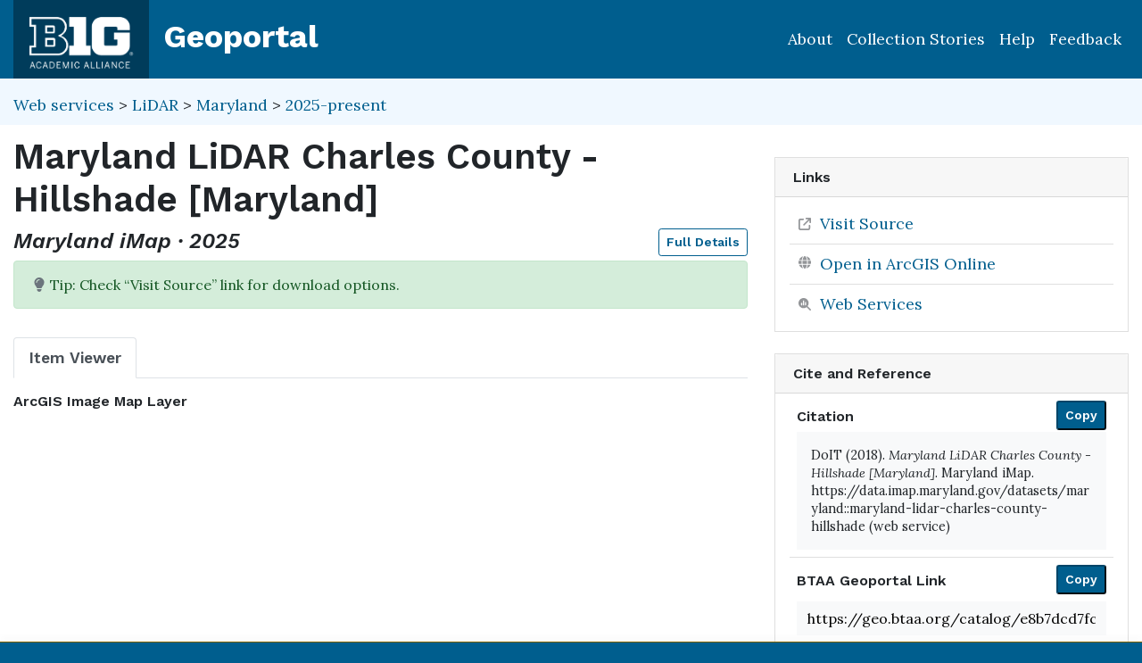

--- FILE ---
content_type: text/html; charset=utf-8
request_url: https://geo.btaa.org/catalog/e8b7dcd7fcfc4e7fb802df45d9ef64d8
body_size: 42179
content:

<!DOCTYPE html>
<html lang="en" class="no-js">
  <head>
    <meta charset="utf-8">
    <meta http-equiv="Content-Type" content="text/html; charset=utf-8">
    <meta name="viewport" content="width=device-width, initial-scale=1, shrink-to-fit=no">
    <meta name="geoblacklight-version" content="4.5.0">
    <meta name="google-site-verification" content="8Kf1d0q7RuBx5mF-AOa51_PxpGwgoevaCWUml4pyfWE" />

    <!-- Internet Explorer use the highest version available -->
    <meta http-equiv="X-UA-Compatible" content="IE=edge">

    <title>Maryland LiDAR Charles County - Hillshade [Maryland] - Big Ten Academic Alliance Geoportal</title>
    <link href="https://geo.btaa.org/catalog/opensearch.xml" title="Big Ten Academic Alliance Geoportal" type="application/opensearchdescription+xml" rel="search" />
    
    <!-- Google Fonts -->
    <link rel="preconnect" href="https://fonts.googleapis.com">
    <link rel="preconnect" href="https://fonts.gstatic.com" crossorigin>
    <link href="https://fonts.googleapis.com/css2?family=Lora:ital,wght@0,400..700;1,400..700&family=Work+Sans:ital,wght@0,100..900;1,100..900&display=swap" rel="stylesheet">

    <!-- Favicons -->
    <link href="/favicon.ico" type="image/x-icon" rel="shortcut icon" />
    <link rel="apple-touch-icon" sizes="180x180" href="/apple-touch-icon.png">
    <link rel="icon" type="image/png" sizes="32x32" href="/favicon-32x32.png">
    <link rel="icon" type="image/png" sizes="16x16" href="/favicon-16x16.png">
    <link rel="manifest" href="/site.webmanifest">
    <link rel="mask-icon" href="/safari-pinned-tab.svg" color="#5bbad5">
    
    <meta name="msapplication-TileColor" content="#da532c">
    <meta name="theme-color" content="#ffffff">

    <link rel="stylesheet" href="/assets/application-85f7afc071f694658fd699e8ba939272b10e9dab8d74b9535ea5f54779ca8e35.css" media="all" />


    
    <script src="/vite/assets/application-C883-bhY.js" crossorigin="anonymous" type="module"></script>
    

    <script src="/assets/application-9dbf8155389480c750716d8803dd294465105aaa3fcee7ecff2aeb06b2d7413f.js"></script>

    <!-- GeoSearch -->
    <link  href="https://unpkg.com/leaflet-geosearch@3.6.1/assets/css/leaflet.css" rel="stylesheet" />
    <script src="https://unpkg.com/leaflet-geosearch@3.6.1/dist/bundle.min.js"></script>

    <meta name="csrf-param" content="authenticity_token" />
<meta name="csrf-token" content="_I4xTX51JNjaEXAnxpdhG0v0PWRUY2M8khkIxgDNLb6lz7A2kZ7inoDWbpRSCnIYgRmpqN4_ef0qgqrBkpCPYA" />
    <link rel="alternate" title="xml" type="application/xml" href="https://geo.btaa.org/catalog/e8b7dcd7fcfc4e7fb802df45d9ef64d8.xml" />
<link rel="alternate" title="dc_xml" type="text/xml" href="https://geo.btaa.org/catalog/e8b7dcd7fcfc4e7fb802df45d9ef64d8.dc_xml" />
<link rel="alternate" title="oai_dc_xml" type="text/xml" href="https://geo.btaa.org/catalog/e8b7dcd7fcfc4e7fb802df45d9ef64d8.oai_dc_xml" />

      <head>
        <script src='https://www.google.com/recaptcha/api.js'></script>
      </head>

  </head>
  <body class="blacklight-catalog blacklight-catalog-show" style="overflow-x:hidden">
    <header aria-label="Primary">
  <div id='application-header' class='container-fluid'>
    <nav id="header-navbar" class="navbar navbar-expand-md navbar-dark topbar" role="navigation">
      <div id="b1g-header-navbar">
        <a id="btaa-logo" href="/"><img height="80px" alt="Big Ten Academic Alliance" style="margin:0.25rem 0px" src="/assets/btaa-logo-white-cacda8332424452988b3cd633ad97f512fa45105e38347eabf93965ff7a81389.png" /></a>
      </div>
      <h1><a class="navbar-brand" href="/">Geoportal</a></h1>
        <button class="navbar-toggler navbar-toggler-right" type="button" data-toggle="collapse" data-target="#user-util-collapse" aria-controls="user-util-collapse" aria-expanded="false" aria-label="Toggle navigation">
          <span class="navbar-toggler-icon"></span>
      </button>
      <div class="collapse navbar-collapse justify-content-md-end" id="user-util-collapse">
        <ul class="navbar-nav">
    <li class="nav-item"><a class="nav-link" href="https://gin.btaa.org">About</a></li>
  <li class="nav-item"><a class="nav-link" href="https://geobtaa.blogspot.com/">Collection Stories</a></li>
  <li class="nav-item"><a class="nav-link" href="https://gin.btaa.org/guides/">Help</a></li>
  <li class="nav-item"><a class="nav-link" href="/feedback">Feedback</a></li>
</ul>

      </div>
    </nav>
  </div>
</header>



      <main id="main-container" class="container-fluid">
        

        <div class="row">
  <div class="col-md-12">
    <div id="main-flashes" class="">
      <div class="flash_messages">
    
    
    
    
</div>

    </div>
  </div>
</div>


          <div class="row" id="collection-context">
  <div class="col-lg-8">
    <p id="contextbreadcrumb" class="mb-2">
        <a href="https://geo.btaa.org/?f%5Bgbl_resourceClass_sm%5D%5B%5D=Web+services">Web services</a>
        &gt;  
        <a href="https://geo.btaa.org/?f%5Bgbl_resourceClass_sm%5D%5B%5D=Web+services&amp;f%5Bgbl_resourceType_sm%5D%5B%5D=LiDAR">LiDAR</a>
        &gt;
        <a href="https://geo.btaa.org/?f%5Bdct_spatial_sm%5D%5B%5D=Maryland&amp;f%5Bgbl_resourceClass_sm%5D%5B%5D=Web+services&amp;f%5Bgbl_resourceType_sm%5D%5B%5D=LiDAR">Maryland</a>
        &gt;
        <a href="https://geo.btaa.org/?f%5Bdct_spatial_sm%5D%5B%5D=Maryland&amp;f%5Bgbl_resourceClass_sm%5D%5B%5D=Web+services&amp;f%5Bgbl_resourceType_sm%5D%5B%5D=LiDAR&amp;f%5Btime_period%5D%5B%5D=2025-present">2025-present</a>
    </p>
  </div>

  <div class="col-lg-4">
    <div class="item-pagination">
      <div class="d-flex justify-content-between bd-highlight mb-3">
  <div>
  </div>

  

  <div>
  </div>
</div>
    </div>
  </div>
</div>

        <div class="row">
            <section class="col-lg-8 show-document">
    
<div id="document" data-document-id="e8b7dcd7fcfc4e7fb802df45d9ef64d8" itemscope="itemscope" itemtype="http://schema.org/Dataset" class="document">
  
        <div id="doc_e8b7dcd7fcfc4e7fb802df45d9ef64d8">
      <h2 class="h1">
  <span itemprop="name">Maryland LiDAR Charles County - Hillshade [Maryland]</span>
</h2>

<h3 class="h4">
  <i>
      Maryland iMap
      &middot;
      2025
  </i>
  <a class="btn btn-sm btn-outline-primary mb-1 pull-right" href="#metadata">Full Details</a>
</h3>


    <div class="gbl-display-note alert alert-success" role="alert"><span class="blacklight-icons blacklight-icon-lightbulb-solid"><?xml version="1.0"?>
<svg viewBox="0 0 384 512" aria-label="Lightbulb Solid" role="img">
  <title>Lightbulb Solid</title>
  <!--! Font Awesome Pro 6.4.0 by @fontawesome - https://fontawesome.com License - https://fontawesome.com/license (Commercial License) Copyright 2023 Fonticons, Inc. -->
  <path fill="#6c757d" d="M272 384c9.6-31.9 29.5-59.1 49.2-86.2l0 0c5.2-7.1 10.4-14.2 15.4-21.4c19.8-28.5 31.4-63 31.4-100.3C368 78.8 289.2 0 192 0S16 78.8 16 176c0 37.3 11.6 71.9 31.4 100.3c5 7.2 10.2 14.3 15.4 21.4l0 0c19.8 27.1 39.7 54.4 49.2 86.2H272zM192 512c44.2 0 80-35.8 80-80V416H112v16c0 44.2 35.8 80 80 80zM112 176c0 8.8-7.2 16-16 16s-16-7.2-16-16c0-61.9 50.1-112 112-112c8.8 0 16 7.2 16 16s-7.2 16-16 16c-44.2 0-80 35.8-80 80z"/>
</svg>
</span>
              Tip: Check “Visit Source” link for download options.</div>

<div class='row'>
  <div id='viewer-container' class="col-md-12">

    
    <span class="sr-only">Georeferenced: false</span>

    <ul class="nav nav-tabs mt-3" id="myTab" role="tablist">
      <li class="nav-item" role="presentation">
        <button class="nav-link active" id="item-viewer" data-toggle="tab" data-target="#item-viewer-tab" type="button" role="tab" aria-controls="home" aria-selected="true">Item Viewer</button>
      </li>
    </ul>

    <div class="tab-content mt-3">
      <div class="tab-pane fade show active" id="item-viewer-tab" role="tabpanel" aria-labelledby="item-viewer-tab">
          <h3 class="help-text viewer_protocol h6"><a data-toggle="popover" data-title="ArcGIS Image Map Layer" data-content="An ArcGIS Image Map Layer displays raster data (a grid of cells used to store imagery).">ArcGIS Image Map Layer</a></h3>


          <div id="map" data-map="item" data-protocol="ImageMapLayer" data-url="https://mdgeodata.md.gov/lidar/rest/services/Charles/MD_charles_hillshade_m/ImageServer" data-layer-id="" data-map-geom="{&quot;type&quot;:&quot;Polygon&quot;,&quot;coordinates&quot;:[[[-77.294,38.696],[-76.665,38.696],[-76.665,38.246],[-77.294,38.246],[-77.294,38.696]]]}" data-catalog-path="/catalog" data-available="true" data-basemap="openstreetmapStandard" data-leaflet-options="{&quot;MAP&quot;:null,&quot;LAYERS&quot;:{&quot;DETECT_RETINA&quot;:true,&quot;INDEX&quot;:{&quot;DEFAULT&quot;:{&quot;color&quot;:&quot;#1eb300&quot;,&quot;weight&quot;:&quot;1&quot;,&quot;radius&quot;:&quot;4&quot;},&quot;UNAVAILABLE&quot;:{&quot;color&quot;:&quot;#b3001e&quot;,&quot;weight&quot;:&quot;1&quot;,&quot;radius&quot;:&quot;4&quot;},&quot;SELECTED&quot;:{&quot;color&quot;:&quot;#006bde&quot;,&quot;weight&quot;:&quot;1&quot;,&quot;radius&quot;:&quot;4&quot;}}},&quot;VIEWERS&quot;:{&quot;DYNAMICMAPLAYER&quot;:{&quot;CONTROLS&quot;:[&quot;Opacity&quot;,&quot;Fullscreen&quot;,&quot;Layers&quot;]},&quot;FEATURELAYER&quot;:{&quot;CONTROLS&quot;:[&quot;Opacity&quot;,&quot;Fullscreen&quot;,&quot;Layers&quot;]},&quot;IIIF&quot;:{&quot;CONTROLS&quot;:[&quot;Fullscreen&quot;]},&quot;IMAGEMAPLAYER&quot;:{&quot;CONTROLS&quot;:[&quot;Opacity&quot;,&quot;Fullscreen&quot;,&quot;Layers&quot;]},&quot;INDEXMAP&quot;:{&quot;CONTROLS&quot;:[&quot;Fullscreen&quot;]},&quot;TILEDMAPLAYER&quot;:{&quot;CONTROLS&quot;:[&quot;Opacity&quot;,&quot;Fullscreen&quot;,&quot;Layers&quot;]},&quot;WMS&quot;:{&quot;CONTROLS&quot;:[&quot;Opacity&quot;,&quot;Fullscreen&quot;,&quot;Layers&quot;]},&quot;DOWNLOAD&quot;:{&quot;CONTROLS&quot;:null}}}"></div>
      </div>
      
    </div>
  </div>
</div>

<div class='row'>
  <div class='viewer-information col-sm-12'>
  </div>
</div>


<h3 id="metadata">Full Details</h3>
<div class="row">
  <div class="col-md-8">
    <dl class="document-metadata dl-invert row">
        <dt class="col-md-3">Title</dt>
        <dd class="col-md-9">Maryland LiDAR Charles County - Hillshade [Maryland]</dd>
        <dt class="col-md-3">Description</dt>
        <dd class="col-md-9">Geographic Extent: SANDY_Restoration_VA_MD_DC_QL2 Area of Interest covers approximately 2,002 square miles. Lot #5 contains the full project area Dataset Description: The SANDY_Restoration_VA_MD_DC_QL2 project called for the Planning, Acquisition, processing and derivative products of LiDAR data to be collected at a nominal pulse spacing (NPS) of 0.7 meters. Project specifications are based on the U.S. Geological Survey National Geospatial Program Base LiDAR Specification, Version 1. The data was developed based on a horizontal projection/datum of UTM Zone 18 North, NAD83, meters and vertical datum of NAVD1988 (GEOID12A), meters. LiDAR data was delivered in RAW flight line swath format, processed to create Classified LAS 1.2 Files formatted to 2283 individual 1500m x 1500m tiles, and corresponding Intensity Images and Bare Earth DEMs tiled to the same 1500m x 1500m schema, and Breaklines in ESRI Shapefile format. The data was then converted to a horizontal projection/datum of NAD83 Maryland State Plane Coordinate System, Feet. LiDAR was delivered in Classified LAS 1.2 Files formatted to 1927 individual 4000&#39; x 6000&#39; tiles, and corresponding Intensity Images and Bare Earth DEMs tiled to the same 4000&#39; x 6000&#39; schema, and Breaklines in ESRI Shapefile format. Ground Conditions: LiDAR was collected in Winter 2014, while no snow was on the ground and rivers were at or below normal levels. In order to post process the LiDAR data to meet task order specifications, Quantum Spatial established a total of 59 QA control points and 95 Land Cover control points that were used to calibrate the LiDAR to known ground locations established throughout the SANDY_Restoration_VA_MD_DC_QL2 project area. This is a MD iMAP hosted service. Find more information at https://imap.maryland.gov . Image Service Link: https://mdgeodata.md.gov/lidar/rest/services/Charles/MD_charles_hillshade_m/ImageServer</dd>
        <dt class="col-md-3">Creator</dt>
        <dd class="col-md-9">DoIT</dd>
        <dt class="col-md-3">Publisher</dt>
        <dd class="col-md-9">Maryland iMap</dd>
        <dt class="col-md-3">Temporal Coverage</dt>
        <dd class="col-md-9">Last Modified: 2025-05-12</dd>
        <dt class="col-md-3">Date Issued</dt>
        <dd class="col-md-9">2018-01-19</dd>
        <dt class="col-md-3">Rights</dt>
        <dd class="col-md-9">The Spatial Data, and the information therein, (collectively the &quot;Data&quot;) is provided &quot;as is&quot; without warranty of any kind, either expressed, implied, or statutory. The user assumes the entire risk as to quality and performance of the Data. No guarantee of accuracy is granted, nor is any responsibility for reliance thereon assumed. In no event shall the State of Maryland be liable for direct, indirect, incidental, consequential or special damages of any kind. The State of Maryland does not accept liability for any damages or misrepresentation caused by inaccuracies in the Data or as a result to changes to the Data, nor is there responsibility assumed to maintain the Data in any manner or form. The Data can be freely distributed as long as the metadata entry is not modified or deleted. Any data derived from the Data must acknowledge the State of Maryland in the metadata.</dd>
        <dt class="col-md-3">Access Rights</dt>
        <dd class="col-md-9">Public</dd>
        <dt class="col-md-3">Format</dt>
        <dd class="col-md-9">ArcGIS ImageMapLayer</dd>
          <dt class="col-md-3">Language</dt>
          <dd class="col-md-9">English</dd>
        <dt class="col-md-3">Date Added</dt>
        <dd class="col-md-9">August 10, 2025</dd>
        <dt class="col-md-3">Provenance Statement</dt>
        <dd class="col-md-9">The metadata for this resource was last retrieved from Maryland iMap on 2026-01-08.</dd>
    </dl>
  </div>
  
  <div id="metadata-facets" class="col-md-4">
    <div id="metadata-facets-content">
        <h4 class="h5">Resource Class</h4>
        <ul class="list-unstyled">
        <li>
          <a href="https://geo.btaa.org/?f%5Bgbl_resourceClass_sm%5D%5B%5D=Web+services">Web services</a>
        </li>
      </ul>
      <h4 class="h5">Resource Type</h4>
      <ul class="list-unstyled">
          <li>
            <a href="https://geo.btaa.org/?f%5Bgbl_resourceType_sm%5D%5B%5D=LiDAR">LiDAR</a>
          </li>
      </ul>
      <h4 class="h5">Theme</h4>
      <ul class="list-unstyled">
          <li>
            <a href="https://geo.btaa.org/?f%5Bdcat_theme_sm%5D%5B%5D=Elevation">Elevation</a>
          </li>
      </ul>
      <h4 class="h5">Place</h4>
        <ul class="list-unstyled">
            <li>
              <a href="https://geo.btaa.org/?f%5Bdct_spatial_sm%5D%5B%5D=Maryland">Maryland</a>
            </li>
        </ul>
    </div>
  </div>
</div>

    </div>

  
</div>


  </section>

  <section class="page-sidebar col-lg-4 show-document">
      <div id="sidebar-content" class="sticky-top">
  <div class="gbl-admin">
    
  </div>

  

  <div class="downloads mb-4">
    

  </div>

    <div class="card tools">
    <div class="card-header">
      <h2 class="mb-0 h6">Links</h2>
    </div>
    <div class="card-body">
      <ul class="list-group list-group-flush">
        
          <li class="list-group-item more_details">
            <a itemprop="url" id="more-details-link" href="https://data.imap.maryland.gov/datasets/maryland::maryland-lidar-charles-county-hillshade">Visit Source</a>


        </li>

          <li class="list-group-item arcgis">
          <a href="https://www.arcgis.com/home/webmap/viewer.html?urls=https%3A%2F%2Fmdgeodata.md.gov%2Flidar%2Frest%2Fservices%2FCharles%2FMD_charles_hillshade_m%2FImageServer">
  <span class="blacklight-icons blacklight-icon-esri-globe"><?xml version="1.0"?>
<svg viewBox="0 0 100 100" aria-label="Esri Global" role="img"><title>Esri Global</title>
  <defs>
    <radialGradient id="a" cx="34%" cy="40.72%" r="35.46%" fx="34%" fy="40.72%" gradientTransform="matrix(1 0 0 .98795 0 0)">
      <stop offset="0%" stop-color="#B9E0F7"/>
      <stop offset="100%" stop-color="#007AC2"/>
    </radialGradient>
    <radialGradient id="b" cx="71.47%" cy="60.49%" r="97.2%" fx="71.47%" fy="60.49%" gradientTransform="matrix(1 0 0 .80435 0 .12)">
      <stop offset="0%" stop-color="#B2D234"/>
      <stop offset="96.07%" stop-color="#009E46"/>
      <stop offset="100%" stop-color="#009E46"/>
    </radialGradient>
    <radialGradient id="c" cx="95.67%" cy="-55.71%" r="150.38%" fx="95.67%" fy="-55.71%" gradientTransform="matrix(1 0 0 .9091 0 -.05)">
      <stop offset="0%" stop-color="#B2D234"/>
      <stop offset="96.07%" stop-color="#009E46"/>
      <stop offset="100%" stop-color="#009E46"/>
    </radialGradient>
    <radialGradient id="d" cx="-3.52%" cy="2.76%" r="143.09%" fx="-3.52%" fy="2.76%" gradientTransform="matrix(1 0 0 .63636 0 .01)">
      <stop offset="0%" stop-color="#B2D234"/>
      <stop offset="96.07%" stop-color="#009E46"/>
      <stop offset="100%" stop-color="#009E46"/>
    </radialGradient>
  </defs>
  <g fill="none" fill-rule="nonzero">
    <path fill="#FFF" d="M98 50a48 48 0 1 1-96 0 48 48 0 0 1 96 0"/>
    <path fill="url(#a)" d="M7 49.5C7 72.42 25.36 91 48 91s41-18.58 41-41.5S70.64 8 48 8 7 26.58 7 49.5" transform="translate(2 1)"/>
    <path fill="url(#b)" d="M30.85 17.86a84.8 84.8 0 0 0-9.28 1.04A42.81 42.81 0 0 0 7 49.95c2.44 2.64 5.65 8.6 9.37 12.05.49-.22 1.02-.42 1.59-.6-1.82-2.17-4.37-5.05-4.75-6.38-1.88-6.5.3-12.58 4.99-13.06 4.2-.43 7.81-6.87 10.78-11.08 6.1-8.68 15.47-7.23 15-11.57-.54-2.54-2-3.31-3.86-3.31-2.8 0-6.49 1.75-9.27 1.86" transform="translate(2 1)"/>
    <path fill="url(#c)" d="M20.2 58.04c-.6.18-1.2.34-1.75.52-.5.14-.9.34-1.58.59-1.5.7-2.58 1.76-2.83 4.03-.46 4.11 3.31 7.34 6.49 8.29 4.03 1.2 4.37-.2 6.48 2.76 1.48 2.08 1.76 5.92 2.52 8.46.42 1.41.99 2.82 1.67 4.2A39.37 39.37 0 0 0 40.33 90c.8-4.88.44-11.47 1.49-14.31 2.15-5.83 3.37-8.4.46-14.42-6.4-1.88-8.35-2.47-14.8-3.85a14.27 14.27 0 0 0-2.89-.42c-1.14 0-2.09.34-4.4 1.04" transform="translate(2 1)"/>
    <path fill="url(#d)" d="M59.5 26.32c-1.91 2.73-8.6 3.48-10.74 6.56-1.67 2.4.06 7.11-1.4 9.84-.66 1.25-.35 4.9.46 6.08 2.57 3.76 6.85 1.67 10.07 3.02 3.92 1.65 4.37 6.22 7.62 9.57 3.26 3.35-4.16 8.5 1.9 20.69A8.6 8.6 0 0 0 69.62 85a41.3 41.3 0 0 0 10.67-9.62c.92-6.15-1.15-8.12 1.44-13.75 1.59-3.48 4.32-9.49 7.27-13.56-.5-11.41-5.6-21.61-13.48-28.79a6.6 6.6 0 0 1-2.97.01c-1.1-.2-2.1-.29-3-.29-6.08 0-7.89 4.2-10.06 7.32" transform="translate(2 1)"/>
    <path fill="#000" d="M45.56 95.06c-1.37-.79-3.09-2.01-4.7-3.08-.66.59-1.2 1.46-1.73 2.16 1.84.63 4.32.69 6.43.92m-7.24-4.95c-2.93-2.2-10.2-9.14-13.2-13.33-1.11.66-2.34 2.44-3.94 2.75-.63.12-2.05.3-2.47.12-.42-.18.1-1.07.55-1.66a19.66 19.66 0 0 1 3.6-3.68c-3.58-5.28-5.28-9.15-7.72-15.52-1.4.88-2.43 1.67-3.65 2.66-.42.32-1.55.53-2.1.03-1-.9-1.02-2.5.38-3.5.58-.42 3.44-2.41 4.11-2.97a85.6 85.6 0 0 1-3.62-15.32 41.22 41.22 0 0 1-3.29 2.51c-.66.2-1.1-.02-1.3-.05-.67 7.23.1 15.19 2.24 22.38 3.66 12.36 13.95 24.14 27.83 28.53.32-.49 1.92-2.35 2.58-2.95M9.83 35.94l-.38-6.34c-1.95 4.27-3.12 6.85-3.66 11.83a41.05 41.05 0 0 1 4.04-5.5M30.66 5.36C38.72 2 46.57.15 55.63 1.4c1 .14.93 1-.15 1.01l-1.27.03c-7.3.12-18.04 2.45-23.59 5.62-.12 3.74.59 9.67 1.33 14.34a76.09 76.09 0 0 1 18.77-5 69.38 69.38 0 0 0-8.48-7.4c-.55-.4-.82-1.07-.82-1.94.07-1.62 1.46-1.82 2.2-1.63 2.47-.49 4.92-1.02 9.1-.9 17.65-.78 33.78 9.28 39.93 20.76 15.6 24.85.01 59.13-20.4 68.26-8.74 3.9-16.23 5.6-30.04 3.65-13.83-1.94-25.14-8.76-33.92-23.08-10.82-17.65-4.73-38.2-3.2-42.52 6.5-15.47 17.18-23.68 25.57-27.24m-18.25 18.8c-.24 1.87.01 5.3.47 9.4 3.76-3.38 11.01-7.8 17.08-10.49-.7-4.65-1.45-12.08-1.38-14.05-5.6 3.1-11.76 9.33-16.27 15.72m.93 12.57c.53 3.69 2.28 11.65 3.87 15.68 3.75-2.85 12.26-8.13 17.07-10.27-1.68-6.18-2.82-10.08-3.76-16.32-6.8 3.05-14 7.79-17.18 10.91m5.33 19.25c2.23 6.41 4.39 11.3 7.2 15.34a81.36 81.36 0 0 1 15.21-9.93c-1.7-3.69-4.15-10.57-5.86-15.73a92.96 92.96 0 0 0-16.55 10.32m9.31 18.14a99.1 99.1 0 0 0 12.8 13.44 62.89 62.89 0 0 1 11.1-7.32c-2.94-4.59-7.28-11.25-9.1-15.35a55.4 55.4 0 0 0-14.8 9.23m15.04 15.43c1.39 1.42 6.9 5.09 6.9 5.09 3.65.16 8.28-.28 11.58-.86-1.82-2.09-6.37-8.57-7.75-10.75a48.15 48.15 0 0 0-10.73 6.52m22.33 3.29a56.4 56.4 0 0 0 7.57-3.42c.23-3.84.2-8.2.04-10.8a48.2 48.2 0 0 0-15.98 3.15 81.28 81.28 0 0 0 8.37 11.07m10.19-4.84c3.73-2.34 7.24-5.04 9.78-8.28-2.19-.55-7.08-1.22-9.5-1.07 0 0-.08 5.86-.28 9.35m10.95-9.78c.7-.71 1.76-2.22 2.17-3.1.41-3.56.42-10.86.27-13-4.26-1.73-10.85-3.11-15.66-3.47 1.57 5.79 2.35 14.3 2.47 17.07 2.3.24 8.13 1.43 10.75 2.5m6.26-16.52c-.2.67-1.37 1.35-1.92 1.18.08 1.2-.2 7.14-.5 9.44.81-1.7 2.38-5.9 2.85-7.69l.66-2.61c.66-2.22 2.8-9.9.86-20-2.15-11.22-6.18-15.23-7.59-17.01-3.58-1.96-9-3.74-9-3.74 4.92 6.7 6.62 9.84 9.55 17.82 1.7.89 4.8 2.61 5.18 3.09.31.37.31 1.04-.65 1.03-.81 0-2.38-.79-3.59-1.11 1.3 4.34 2.29 12.45 2.21 17.89 0 0 2.13 1.04 1.94 1.71m-8.21-40.43c-6.81-8.4-22.22-15.55-39.37-14.47 3.83 2.55 7.02 6.39 9.82 9.55 4.28-.4 13.28.32 16.66 1.26-.58-.68-1.29-1.36-1.47-1.77-.48-1.04.68-1.26 1.6-.66 1.18.75 2.53 1.66 3.6 2.76 2 .45 6.89 2.14 9.16 3.33M88.8 59.7c-.3-5.42-1.12-12.65-3.11-17.69-5.28-2.14-12.5-3.47-18.83-3.53 1.95 4.6 4.22 12.27 5.33 17.2 4.58.56 11.74 1.87 16.6 4.02M73.96 20.96a79.33 79.33 0 0 0-16.9-1.1c3.53 4.9 6.11 9.18 8.53 15.28 6.54.16 15.41 2.13 19.05 3.57-2.17-5.84-6.3-13.24-10.68-17.75M44.03 60.53a55.63 55.63 0 0 1 24.94-5c-2.35-8.19-3.7-12-5.7-16.98a63.62 63.62 0 0 0-25.14 6.34s2.74 8.87 5.9 15.64m25.82-1.54c-9.74-.12-18.24 2.23-24.05 5.1 2.46 5.35 7.33 12.43 9.15 15.34a50.06 50.06 0 0 1 9.2-2.5c2.65-.4 6.17-.8 8.55-.76A87.28 87.28 0 0 0 69.85 59M37.03 41.52a77.02 77.02 0 0 1 24.96-6.3 55.41 55.41 0 0 0-8.92-14.9 67.59 67.59 0 0 0-20.5 5.16c.88 4.7 2.55 10.37 4.46 16.04"/>
  </g>
</svg>
</span>Open in ArcGIS Online
</a>

        </li>
        
  <li class="list-group-item">
    <a id="web-services-button" data-blacklight-modal="trigger" href="/catalog/e8b7dcd7fcfc4e7fb802df45d9ef64d8/web_services">Web Services</a>
  </li>

      </ul>
    </div>
  </div>


  <div class="card citation mb-4 mt-4">
  <div class="card-header">
    <h2 class="h6 mb-0">
      Cite and Reference
    </h2>

    <button type="button" class="blacklight-modal-close close" data-dismiss="modal" aria-label="Close">
      <span aria-hidden="true">&times;</span>
    </button>
  </div>
  <div class="card-body">
    <ul class="list-group list-group-flush">
        <li class="list-group-item">
          <h5 class="h6">
            Citation
            <button style="position: relative; top: -0.5rem;" class="btn-sm btn-primary copy-button pull-right" type="button" onclick="copyText('citation-text', 'citation-message', 'citation')">Copy</button>
          </h5>
          <div class="well bg-light p-3 mt-2" id="citation-text" style="height: auto;">
            DoIT (2018). <i>Maryland LiDAR Charles County - Hillshade [Maryland]</i>. Maryland iMap. https://data.imap.maryland.gov/datasets/maryland::maryland-lidar-charles-county-hillshade (web service)
          </div>
          <div id="citation-message" style="opacity: 0; transition: opacity 0.5s;"></div>
        </li>

        <li class="list-group-item mt-2">
          <h5 class="h6">
            BTAA Geoportal Link
            <button style="position: relative; top: -0.5rem;" class="btn-sm btn-primary copy-button pull-right" type="button" onclick="copyPermalink()">Copy</button>
          </h5>
          <div class="input-group permalink-container mt-2">
            <input type="text" class="form-control" id="permalink-text" value="https://geo.btaa.org/catalog/e8b7dcd7fcfc4e7fb802df45d9ef64d8" readonly>
          </div>
          <div id="permalink-message" style="opacity: 0; transition: opacity 0.5s;"></div>
        </li>
    </ul>
  </div>
</div>

<script>
  function copyText(elementId, messageId, itemType) {
    const textElement = document.getElementById(elementId);
    const range = document.createRange();
    range.selectNodeContents(textElement);
    const selection = window.getSelection();
    selection.removeAllRanges();
    selection.addRange(range);
    navigator.clipboard.writeText(textElement.textContent).then(() => {
      const messageElement = document.getElementById(messageId);
      messageElement.textContent = `${itemType.charAt(0).toUpperCase() + itemType.slice(1)} copied to clipboard!`;
      messageElement.style.opacity = 1;
      messageElement.style.color = 'green';
      setTimeout(() => {
        messageElement.style.opacity = 0;
      }, 3000);
    }).catch(err => {
      console.error('Failed to copy: ', err);
    });
  }

  function copyPermalink() {
    const permalinkText = document.getElementById('permalink-text');
    permalinkText.select();
    navigator.clipboard.writeText(permalinkText.value).then(() => {
      const messageElement = document.getElementById('permalink-message');
      messageElement.textContent = 'Link copied to clipboard!';
      messageElement.style.opacity = 1;
      messageElement.style.color = 'green';
      setTimeout(() => {
        messageElement.style.opacity = 0;
      }, 3000);
    }).catch(err => {
      console.error('Failed to copy: ', err);
    });
  }
</script>
<style>
  .permalink-container {
    display: flex;
    align-items: center;
  }
</style>



  <div class="sidebar-buttons">
  </div>

</div><div data-relations="true" data-url="/catalog/e8b7dcd7fcfc4e7fb802df45d9ef64d8"></div>

  </section>

        </div>
      </main>

        <div id="more-like-this" class="more-like-this container-fluid">

  <div class="pagination-controls mt-3 pull-right">
    <button class="btn btn-primary" id="prevPage" disabled>Previous</button>
    <button class="btn btn-primary" id="nextPage">Next</button>
  </div>     

  <h3 class="h4 mt-4 mb-3">
    View more items like this one...
  </h3>
  
  <div class="row">
      <div class="col-12 " data-page="0">
        <div class="row row-cols-2 row-cols-md-3 row-cols-lg-5">
            <div class="col mb-3">
              <a class="card h-100 equal-height-card" style="overflow: hidden; border-radius: 0.25rem;" href="/catalog/c328145b77fc401db6f8025f1b8453ec">
                <div class="card-header">
                  <h5 class="card-title">
                    Maryland LiDAR Charles County - DEM Meters [Maryland]
                  </h5>
                </div>
                <div class="card-body d-flex flex-column justify-content-end"
                     style="background-image: url(&#39;/assets/blacklight/web_services-eb5f03a4044b2ac1d7941db703867bb5172dc9a4f1985b109f544edb249688f1.svg&#39;);background-size: 50% auto;background-repeat: no-repeat;background-position: center;min-height: 200px;width: 100%;display: block !important;overflow: hidden;">
                  <p class="card-text">
                    <span class="badge badge-warning">2025</span>
                  </p>
                </div>
</a>            </div>
            <div class="col mb-3">
              <a class="card h-100 equal-height-card" style="overflow: hidden; border-radius: 0.25rem;" href="/catalog/874160cc5575487d9f1a90e19b17e3d3">
                <div class="card-header">
                  <h5 class="card-title">
                    Maryland LiDAR Prince Georges County 2015 - Hillshade [Maryland]
                  </h5>
                </div>
                <div class="card-body d-flex flex-column justify-content-end"
                     style="background-image: url(&#39;/assets/blacklight/web_services-eb5f03a4044b2ac1d7941db703867bb5172dc9a4f1985b109f544edb249688f1.svg&#39;);background-size: 50% auto;background-repeat: no-repeat;background-position: center;min-height: 200px;width: 100%;display: block !important;overflow: hidden;">
                  <p class="card-text">
                    <span class="badge badge-warning">2015</span>
                  </p>
                </div>
</a>            </div>
            <div class="col mb-3">
              <a class="card h-100 equal-height-card" style="overflow: hidden; border-radius: 0.25rem;" href="/catalog/ead40cd41203418793eccac841187027">
                <div class="card-header">
                  <h5 class="card-title">
                    Maryland LiDAR Charles County - Shaded Relief [Maryland]
                  </h5>
                </div>
                <div class="card-body d-flex flex-column justify-content-end"
                     style="background-image: url(&#39;/assets/blacklight/web_services-eb5f03a4044b2ac1d7941db703867bb5172dc9a4f1985b109f544edb249688f1.svg&#39;);background-size: 50% auto;background-repeat: no-repeat;background-position: center;min-height: 200px;width: 100%;display: block !important;overflow: hidden;">
                  <p class="card-text">
                    <span class="badge badge-warning">2025</span>
                  </p>
                </div>
</a>            </div>
            <div class="col mb-3">
              <a class="card h-100 equal-height-card" style="overflow: hidden; border-radius: 0.25rem;" href="/catalog/b5400308f8664a048bcc073bb728e9f8">
                <div class="card-header">
                  <h5 class="card-title">
                    Maryland LiDAR Charles County - Slope [Maryland]
                  </h5>
                </div>
                <div class="card-body d-flex flex-column justify-content-end"
                     style="background-image: url(&#39;/assets/blacklight/web_services-eb5f03a4044b2ac1d7941db703867bb5172dc9a4f1985b109f544edb249688f1.svg&#39;);background-size: 50% auto;background-repeat: no-repeat;background-position: center;min-height: 200px;width: 100%;display: block !important;overflow: hidden;">
                  <p class="card-text">
                    <span class="badge badge-warning">2025</span>
                  </p>
                </div>
</a>            </div>
            <div class="col mb-3">
              <a class="card h-100 equal-height-card" style="overflow: hidden; border-radius: 0.25rem;" href="/catalog/1ee91e92fcdf467b9c863097deef34fc">
                <div class="card-header">
                  <h5 class="card-title">
                    Maryland LiDAR Charles County - DEM Feet [Maryland]
                  </h5>
                </div>
                <div class="card-body d-flex flex-column justify-content-end"
                     style="background-image: url(&#39;/assets/blacklight/web_services-eb5f03a4044b2ac1d7941db703867bb5172dc9a4f1985b109f544edb249688f1.svg&#39;);background-size: 50% auto;background-repeat: no-repeat;background-position: center;min-height: 200px;width: 100%;display: block !important;overflow: hidden;">
                  <p class="card-text">
                    <span class="badge badge-warning">2025</span>
                  </p>
                </div>
</a>            </div>
        </div>
      </div>
      <div class="col-12 d-none" data-page="1">
        <div class="row row-cols-2 row-cols-md-3 row-cols-lg-5">
            <div class="col mb-3">
              <a class="card h-100 equal-height-card" style="overflow: hidden; border-radius: 0.25rem;" href="/catalog/3caeaf1caf4d43018bc04f16dbba9705">
                <div class="card-header">
                  <h5 class="card-title">
                    Maryland LiDAR St. Mary&#39;s County - Hillshade [Maryland]
                  </h5>
                </div>
                <div class="card-body d-flex flex-column justify-content-end"
                     style="background-image: url(&#39;/assets/blacklight/web_services-eb5f03a4044b2ac1d7941db703867bb5172dc9a4f1985b109f544edb249688f1.svg&#39;);background-size: 50% auto;background-repeat: no-repeat;background-position: center;min-height: 200px;width: 100%;display: block !important;overflow: hidden;">
                  <p class="card-text">
                    <span class="badge badge-warning">2025</span>
                  </p>
                </div>
</a>            </div>
            <div class="col mb-3">
              <a class="card h-100 equal-height-card" style="overflow: hidden; border-radius: 0.25rem;" href="/catalog/e36591f7a63e4d1cb1243d910d4b33dc">
                <div class="card-header">
                  <h5 class="card-title">
                    Maryland LiDAR Charles County - Aspect [Maryland]
                  </h5>
                </div>
                <div class="card-body d-flex flex-column justify-content-end"
                     style="background-image: url(&#39;/assets/blacklight/web_services-eb5f03a4044b2ac1d7941db703867bb5172dc9a4f1985b109f544edb249688f1.svg&#39;);background-size: 50% auto;background-repeat: no-repeat;background-position: center;min-height: 200px;width: 100%;display: block !important;overflow: hidden;">
                  <p class="card-text">
                    <span class="badge badge-warning">2025</span>
                  </p>
                </div>
</a>            </div>
            <div class="col mb-3">
              <a class="card h-100 equal-height-card" style="overflow: hidden; border-radius: 0.25rem;" href="/catalog/90caae3fecfd4d4489dfdcb62ce2f6e8">
                <div class="card-header">
                  <h5 class="card-title">
                    Maryland LiDAR Prince Georges County 2015 - Shaded Relief [Maryland]
                  </h5>
                </div>
                <div class="card-body d-flex flex-column justify-content-end"
                     style="background-image: url(&#39;/assets/blacklight/web_services-eb5f03a4044b2ac1d7941db703867bb5172dc9a4f1985b109f544edb249688f1.svg&#39;);background-size: 50% auto;background-repeat: no-repeat;background-position: center;min-height: 200px;width: 100%;display: block !important;overflow: hidden;">
                  <p class="card-text">
                    <span class="badge badge-warning">2015</span>
                  </p>
                </div>
</a>            </div>
            <div class="col mb-3">
              <a class="card h-100 equal-height-card" style="overflow: hidden; border-radius: 0.25rem;" href="/catalog/c73bedc378044ac69b1d7d9f00bb5a2c">
                <div class="card-header">
                  <h5 class="card-title">
                    Maryland LiDAR Prince Georges County 2015 - DEM Meters [Maryland]
                  </h5>
                </div>
                <div class="card-body d-flex flex-column justify-content-end"
                     style="background-image: url(&#39;/assets/blacklight/web_services-eb5f03a4044b2ac1d7941db703867bb5172dc9a4f1985b109f544edb249688f1.svg&#39;);background-size: 50% auto;background-repeat: no-repeat;background-position: center;min-height: 200px;width: 100%;display: block !important;overflow: hidden;">
                  <p class="card-text">
                    <span class="badge badge-warning">2015</span>
                  </p>
                </div>
</a>            </div>
            <div class="col mb-3">
              <a class="card h-100 equal-height-card" style="overflow: hidden; border-radius: 0.25rem;" href="/catalog/6bec56859ba24c74a6dbaa3c23fb74d3">
                <div class="card-header">
                  <h5 class="card-title">
                    Maryland LiDAR St. Mary&#39;s County - DEM Meters [Maryland]
                  </h5>
                </div>
                <div class="card-body d-flex flex-column justify-content-end"
                     style="background-image: url(&#39;/assets/blacklight/web_services-eb5f03a4044b2ac1d7941db703867bb5172dc9a4f1985b109f544edb249688f1.svg&#39;);background-size: 50% auto;background-repeat: no-repeat;background-position: center;min-height: 200px;width: 100%;display: block !important;overflow: hidden;">
                  <p class="card-text">
                    <span class="badge badge-warning">2025</span>
                  </p>
                </div>
</a>            </div>
        </div>
      </div>
  </div>
</div>

<script>
  document.addEventListener('DOMContentLoaded', function() {
    let currentPage = 0;
    const pages = document.querySelectorAll('[data-page]');
    const prevButton = document.getElementById('prevPage');
    const nextButton = document.getElementById('nextPage');

    function updatePagination() {
      pages.forEach((page, index) => {
        page.classList.toggle('d-none', index !== currentPage);
      });
      prevButton.disabled = currentPage === 0;
      nextButton.disabled = currentPage === pages.length - 1;
    }

    prevButton.addEventListener('click', function() {
      if (currentPage > 0) {
        currentPage--;
        updatePagination();
      }
    });

    nextButton.addEventListener('click', function() {
      if (currentPage < pages.length - 1) {
        currentPage++;
        updatePagination();
      }
    });

    updatePagination();
  });
</script>

      <section id="footer-app" aria-label='Application Footer'>
        <div class='container-fluid'>
<div class='row'>
<div class='col-xs-12 col-lg-12' id='footer-title'>
<a href="https://gin.btaa.org"><img alt="Big Ten Academic Alliance Logo" height="80px" src="/assets/gin-white-5c018d62c2bdb87a23e7fbc33d0d873020f4798bad198d9b94c53233a5055d0d.png" />
</a></div>
<div class='col-xs-12 col-lg-6'>
<h3 class='mt-3'>About & Help</h3>
<ul class='list-unstyled'>
<li>
<a href="https://gin.btaa.org/about/about-us/">About Us</a>
</li>
<li>
<a href="https://gin.btaa.org/updates">Program Updates</a>
</li>
<li>
<a href="https://geo.btaa.org/feedback">Contact Us</a>
</li>
<li>
<a href="https://gin.btaa.org/guides/">Help Guides</a>
</li>
<li>
<a href="https://gin.btaa.org/tutorials">Tutorials</a>
</li>
</ul>
<h3 class='mt-3'>Policies</h3>
<ul class='list-unstyled'>
<li>
<a href="https://gin.btaa.org/policies/harmful-language">Harmful Language Statement</a>
</li>
<li>
<a href="https://btaa.org/privacy">Privacy Statement</a>
</li>
<li>
<a href="https://gin.btaa.org/policies/collection-development">Collection Development</a>
</li>
</ul>
<h3 class='mt-3'>Sponsors</h3>
<ul class='list-unstyled'>
<li>
<a href="https://btaa.org/">Big Ten Academic Alliance</a>
</li>
<li>
<a href="https://gin.btaa.org/">BTAA Geospatial Information Network</a>
</li>
<li>
<a href="https://lib.umn.edu/">University of Minnesota Libraries</a>
</li>
</ul>
</div>
<div class='col-xs-12 col-lg-6'>
<h3 class='mt-3'>BTAA Geoportal Collection Stories</h3>
<ul class='list-unstyled'>
<li>
<strong>
<a href="https://geobtaa.blogspot.com/2025/07/applying-deep-learning-models-to-btaa.html">Applying Deep Learning Models to BTAA GeoPortal Collections</a>
</strong>
• July 1, 2025
</li>
<li>
<strong>
<a href="https://geobtaa.blogspot.com/2025/05/leveraging-3d-gis-to-promotion-and.html">Leveraging 3D GIS to promotion and discoveries map collection</a>
</strong>
• May 8, 2025
</li>
<li>
<strong>
<a href="https://geobtaa.blogspot.com/2025/04/building-historical-maps-of-new-jersey.html">Building the Historical Maps of New Jersey website</a>
</strong>
• April 3, 2025
</li>
<li>
<strong>
<a href="https://geobtaa.blogspot.com/2025/03/discovery-of-geological-maps-in-btaa.html">Discovery of Geological Maps in the BTAA Geoportal</a>
</strong>
• March 4, 2025
</li>
<li>
<strong>
<a href="https://geobtaa.blogspot.com/2025/01/spankers-branch-to-campus-river.html">Spanker’s Branch to Campus River</a>
</strong>
• January 16, 2025
</li>
</ul>
<p>
<a href="https://geobtaa.blogspot.com/">More Collection Stories</a>
</p>
<h4 class='mt-4'>BTAA Member Libraries</h4>
<ul class='list-unstyled' style='column-count: 2;'>
<li>
<a href="https://libraries.indiana.edu/">Indiana University</a>
</li>
<li>
<a href="https://lib.msu.edu/">Michigan State University</a>
</li>
<li>
<a href="https://www.library.northwestern.edu/">Northwestern University</a>
</li>
<li>
<a href="https://libraries.psu.edu/">Pennsylvania State University</a>
</li>
<li>
<a href="https://www.lib.purdue.edu/">Purdue University</a>
</li>
<li>
<a href="https://www.libraries.rutgers.edu/">Rutgers University</a>
</li>
<li>
<a href="https://library.osu.edu/">The Ohio State University</a>
</li>
<li>
<a href="https://www.lib.uchicago.edu/">University of Chicago</a>
</li>
<li>
<a href="https://www.library.illinois.edu/">University of Illinois</a>
</li>
<li>
<a href="https://www.lib.uiowa.edu/">University of Iowa</a>
</li>
<li>
<a href="https://www.lib.umd.edu/">University of Maryland</a>
</li>
<li>
<a href="https://www.lib.umich.edu/">University of Michigan</a>
</li>
<li>
<a href="https://www.lib.umn.edu/">University of Minnesota</a>
</li>
<li>
<a href="https://libraries.unl.edu/">University of Nebraska-Lincoln</a>
</li>
<li>
<a href="https://library.uoregon.edu/">University of Oregon</a>
</li>
<li>
<a href="https://lib.uw.edu/">University of Washington</a>
</li>
<li>
<a href="https://www.library.wisc.edu/">University of Wisconsin-Madison</a>
</li>
</ul>
</div>
</div>
</div>

      </section>
      
      <section id="banner" aria-label="Banner">
      </section>

    <div id="blacklight-modal" class="modal fade" tabindex="-1" role="dialog" aria-hidden="true" data-turbo="false">
  <div class="modal-dialog modal-lg" role="document">
    <div class="modal-content">
    </div>
  </div>
</div>

    <script>
  Blacklight.onLoad(function() {
    $('.gbl-display-note').linkify({ target: "_blank" });
    $('.truncate-abstract').linkify({ target: "_blank" });
    $('.blacklight-dct_rights_sm.col-md-9').linkify({ target: "_blank" });
    $('.blacklight-dct_license_sm.col-md-9').linkify({ target: "_blank" });
    $('.modal-body').linkify({ target: "_blank" });
    $('.document-metadata').linkify({ target: "_blank" });
  });
</script>

    
      <!-- Matomo -->
<script>
  var _paq = window._paq = window._paq || [];
  /* tracker methods like "setCustomDimension" should be called before "trackPageView" */
  _paq.push(['trackPageView']);
  _paq.push(['enableLinkTracking']);
  (function() {
    var u="https://apps.lib.umn.edu/matomo/";
    _paq.push(['setTrackerUrl', u+'matomo.php']);
    _paq.push(['setSiteId', '9']);
    var d=document, g=d.createElement('script'), s=d.getElementsByTagName('script')[0];
    g.async=true; g.src=u+'matomo.js'; s.parentNode.insertBefore(g,s);
  })();
</script>
<!-- End Matomo Code -->

  </body>
</html>

